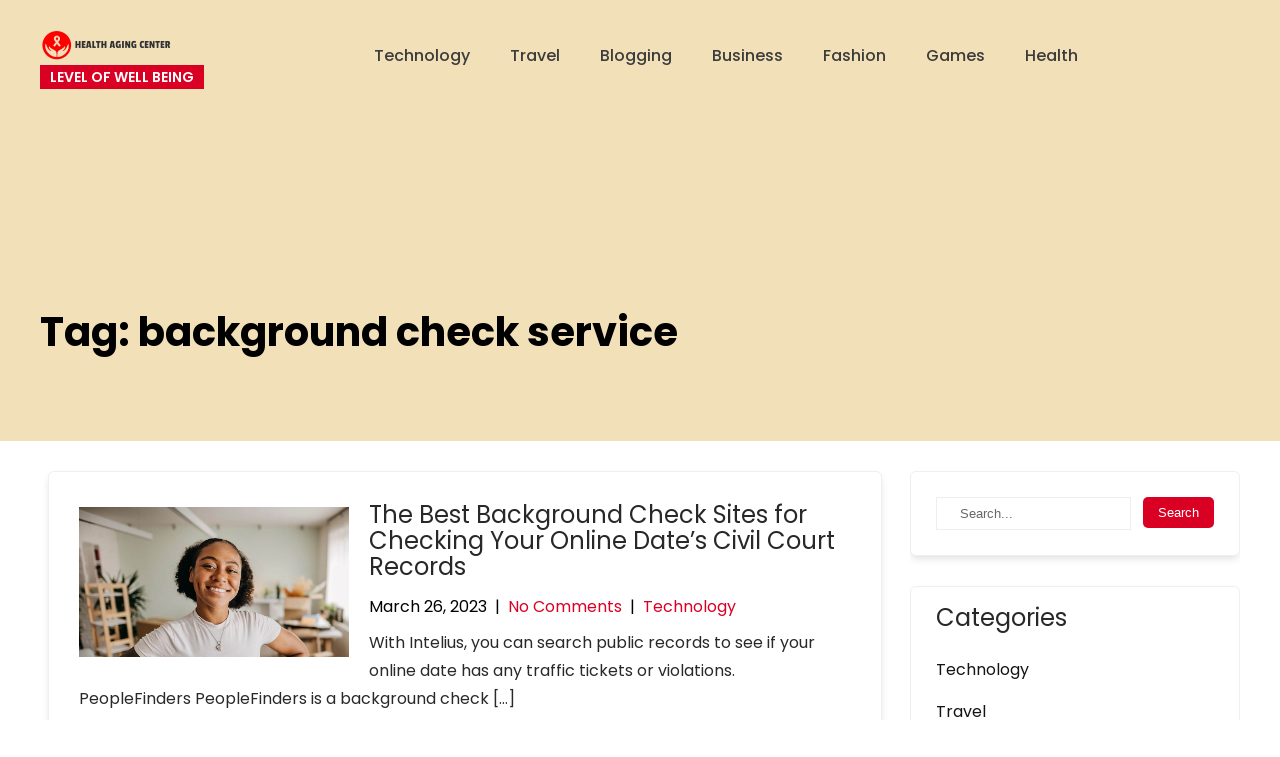

--- FILE ---
content_type: text/html; charset=UTF-8
request_url: https://healthagingcentercom.com/tag/background-check-service/
body_size: 7094
content:
<!DOCTYPE html>
<html lang="en-US">
<head>
<meta charset="UTF-8">
<meta name="viewport" content="width=device-width, initial-scale=1">
<link rel="profile" href="http://gmpg.org/xfn/11">
<title>background check service &#8211; Health Aging Center</title>
<meta name='robots' content='max-image-preview:large' />
	<style>img:is([sizes="auto" i], [sizes^="auto," i]) { contain-intrinsic-size: 3000px 1500px }</style>
	<link rel="alternate" type="application/rss+xml" title="Health Aging Center &raquo; Feed" href="https://healthagingcentercom.com/feed/" />
<link rel="alternate" type="application/rss+xml" title="Health Aging Center &raquo; background check service Tag Feed" href="https://healthagingcentercom.com/tag/background-check-service/feed/" />
<script type="text/javascript">
/* <![CDATA[ */
window._wpemojiSettings = {"baseUrl":"https:\/\/s.w.org\/images\/core\/emoji\/16.0.1\/72x72\/","ext":".png","svgUrl":"https:\/\/s.w.org\/images\/core\/emoji\/16.0.1\/svg\/","svgExt":".svg","source":{"concatemoji":"https:\/\/healthagingcentercom.com\/wp-includes\/js\/wp-emoji-release.min.js?ver=6.8.3"}};
/*! This file is auto-generated */
!function(s,n){var o,i,e;function c(e){try{var t={supportTests:e,timestamp:(new Date).valueOf()};sessionStorage.setItem(o,JSON.stringify(t))}catch(e){}}function p(e,t,n){e.clearRect(0,0,e.canvas.width,e.canvas.height),e.fillText(t,0,0);var t=new Uint32Array(e.getImageData(0,0,e.canvas.width,e.canvas.height).data),a=(e.clearRect(0,0,e.canvas.width,e.canvas.height),e.fillText(n,0,0),new Uint32Array(e.getImageData(0,0,e.canvas.width,e.canvas.height).data));return t.every(function(e,t){return e===a[t]})}function u(e,t){e.clearRect(0,0,e.canvas.width,e.canvas.height),e.fillText(t,0,0);for(var n=e.getImageData(16,16,1,1),a=0;a<n.data.length;a++)if(0!==n.data[a])return!1;return!0}function f(e,t,n,a){switch(t){case"flag":return n(e,"\ud83c\udff3\ufe0f\u200d\u26a7\ufe0f","\ud83c\udff3\ufe0f\u200b\u26a7\ufe0f")?!1:!n(e,"\ud83c\udde8\ud83c\uddf6","\ud83c\udde8\u200b\ud83c\uddf6")&&!n(e,"\ud83c\udff4\udb40\udc67\udb40\udc62\udb40\udc65\udb40\udc6e\udb40\udc67\udb40\udc7f","\ud83c\udff4\u200b\udb40\udc67\u200b\udb40\udc62\u200b\udb40\udc65\u200b\udb40\udc6e\u200b\udb40\udc67\u200b\udb40\udc7f");case"emoji":return!a(e,"\ud83e\udedf")}return!1}function g(e,t,n,a){var r="undefined"!=typeof WorkerGlobalScope&&self instanceof WorkerGlobalScope?new OffscreenCanvas(300,150):s.createElement("canvas"),o=r.getContext("2d",{willReadFrequently:!0}),i=(o.textBaseline="top",o.font="600 32px Arial",{});return e.forEach(function(e){i[e]=t(o,e,n,a)}),i}function t(e){var t=s.createElement("script");t.src=e,t.defer=!0,s.head.appendChild(t)}"undefined"!=typeof Promise&&(o="wpEmojiSettingsSupports",i=["flag","emoji"],n.supports={everything:!0,everythingExceptFlag:!0},e=new Promise(function(e){s.addEventListener("DOMContentLoaded",e,{once:!0})}),new Promise(function(t){var n=function(){try{var e=JSON.parse(sessionStorage.getItem(o));if("object"==typeof e&&"number"==typeof e.timestamp&&(new Date).valueOf()<e.timestamp+604800&&"object"==typeof e.supportTests)return e.supportTests}catch(e){}return null}();if(!n){if("undefined"!=typeof Worker&&"undefined"!=typeof OffscreenCanvas&&"undefined"!=typeof URL&&URL.createObjectURL&&"undefined"!=typeof Blob)try{var e="postMessage("+g.toString()+"("+[JSON.stringify(i),f.toString(),p.toString(),u.toString()].join(",")+"));",a=new Blob([e],{type:"text/javascript"}),r=new Worker(URL.createObjectURL(a),{name:"wpTestEmojiSupports"});return void(r.onmessage=function(e){c(n=e.data),r.terminate(),t(n)})}catch(e){}c(n=g(i,f,p,u))}t(n)}).then(function(e){for(var t in e)n.supports[t]=e[t],n.supports.everything=n.supports.everything&&n.supports[t],"flag"!==t&&(n.supports.everythingExceptFlag=n.supports.everythingExceptFlag&&n.supports[t]);n.supports.everythingExceptFlag=n.supports.everythingExceptFlag&&!n.supports.flag,n.DOMReady=!1,n.readyCallback=function(){n.DOMReady=!0}}).then(function(){return e}).then(function(){var e;n.supports.everything||(n.readyCallback(),(e=n.source||{}).concatemoji?t(e.concatemoji):e.wpemoji&&e.twemoji&&(t(e.twemoji),t(e.wpemoji)))}))}((window,document),window._wpemojiSettings);
/* ]]> */
</script>

<link rel='stylesheet' id='skt-sandwich-fonts-css' href='https://healthagingcentercom.com/wp-content/fonts/f7816568d4e46f4f80b43a2455d847ac.css?ver=20201110' type='text/css' media='all' />
<style id='wp-emoji-styles-inline-css' type='text/css'>

	img.wp-smiley, img.emoji {
		display: inline !important;
		border: none !important;
		box-shadow: none !important;
		height: 1em !important;
		width: 1em !important;
		margin: 0 0.07em !important;
		vertical-align: -0.1em !important;
		background: none !important;
		padding: 0 !important;
	}
</style>
<link rel='stylesheet' id='wp-block-library-css' href='https://healthagingcentercom.com/wp-includes/css/dist/block-library/style.min.css?ver=6.8.3' type='text/css' media='all' />
<style id='classic-theme-styles-inline-css' type='text/css'>
/*! This file is auto-generated */
.wp-block-button__link{color:#fff;background-color:#32373c;border-radius:9999px;box-shadow:none;text-decoration:none;padding:calc(.667em + 2px) calc(1.333em + 2px);font-size:1.125em}.wp-block-file__button{background:#32373c;color:#fff;text-decoration:none}
</style>
<style id='global-styles-inline-css' type='text/css'>
:root{--wp--preset--aspect-ratio--square: 1;--wp--preset--aspect-ratio--4-3: 4/3;--wp--preset--aspect-ratio--3-4: 3/4;--wp--preset--aspect-ratio--3-2: 3/2;--wp--preset--aspect-ratio--2-3: 2/3;--wp--preset--aspect-ratio--16-9: 16/9;--wp--preset--aspect-ratio--9-16: 9/16;--wp--preset--color--black: #000000;--wp--preset--color--cyan-bluish-gray: #abb8c3;--wp--preset--color--white: #ffffff;--wp--preset--color--pale-pink: #f78da7;--wp--preset--color--vivid-red: #cf2e2e;--wp--preset--color--luminous-vivid-orange: #ff6900;--wp--preset--color--luminous-vivid-amber: #fcb900;--wp--preset--color--light-green-cyan: #7bdcb5;--wp--preset--color--vivid-green-cyan: #00d084;--wp--preset--color--pale-cyan-blue: #8ed1fc;--wp--preset--color--vivid-cyan-blue: #0693e3;--wp--preset--color--vivid-purple: #9b51e0;--wp--preset--gradient--vivid-cyan-blue-to-vivid-purple: linear-gradient(135deg,rgba(6,147,227,1) 0%,rgb(155,81,224) 100%);--wp--preset--gradient--light-green-cyan-to-vivid-green-cyan: linear-gradient(135deg,rgb(122,220,180) 0%,rgb(0,208,130) 100%);--wp--preset--gradient--luminous-vivid-amber-to-luminous-vivid-orange: linear-gradient(135deg,rgba(252,185,0,1) 0%,rgba(255,105,0,1) 100%);--wp--preset--gradient--luminous-vivid-orange-to-vivid-red: linear-gradient(135deg,rgba(255,105,0,1) 0%,rgb(207,46,46) 100%);--wp--preset--gradient--very-light-gray-to-cyan-bluish-gray: linear-gradient(135deg,rgb(238,238,238) 0%,rgb(169,184,195) 100%);--wp--preset--gradient--cool-to-warm-spectrum: linear-gradient(135deg,rgb(74,234,220) 0%,rgb(151,120,209) 20%,rgb(207,42,186) 40%,rgb(238,44,130) 60%,rgb(251,105,98) 80%,rgb(254,248,76) 100%);--wp--preset--gradient--blush-light-purple: linear-gradient(135deg,rgb(255,206,236) 0%,rgb(152,150,240) 100%);--wp--preset--gradient--blush-bordeaux: linear-gradient(135deg,rgb(254,205,165) 0%,rgb(254,45,45) 50%,rgb(107,0,62) 100%);--wp--preset--gradient--luminous-dusk: linear-gradient(135deg,rgb(255,203,112) 0%,rgb(199,81,192) 50%,rgb(65,88,208) 100%);--wp--preset--gradient--pale-ocean: linear-gradient(135deg,rgb(255,245,203) 0%,rgb(182,227,212) 50%,rgb(51,167,181) 100%);--wp--preset--gradient--electric-grass: linear-gradient(135deg,rgb(202,248,128) 0%,rgb(113,206,126) 100%);--wp--preset--gradient--midnight: linear-gradient(135deg,rgb(2,3,129) 0%,rgb(40,116,252) 100%);--wp--preset--font-size--small: 13px;--wp--preset--font-size--medium: 20px;--wp--preset--font-size--large: 36px;--wp--preset--font-size--x-large: 42px;--wp--preset--spacing--20: 0.44rem;--wp--preset--spacing--30: 0.67rem;--wp--preset--spacing--40: 1rem;--wp--preset--spacing--50: 1.5rem;--wp--preset--spacing--60: 2.25rem;--wp--preset--spacing--70: 3.38rem;--wp--preset--spacing--80: 5.06rem;--wp--preset--shadow--natural: 6px 6px 9px rgba(0, 0, 0, 0.2);--wp--preset--shadow--deep: 12px 12px 50px rgba(0, 0, 0, 0.4);--wp--preset--shadow--sharp: 6px 6px 0px rgba(0, 0, 0, 0.2);--wp--preset--shadow--outlined: 6px 6px 0px -3px rgba(255, 255, 255, 1), 6px 6px rgba(0, 0, 0, 1);--wp--preset--shadow--crisp: 6px 6px 0px rgba(0, 0, 0, 1);}:where(.is-layout-flex){gap: 0.5em;}:where(.is-layout-grid){gap: 0.5em;}body .is-layout-flex{display: flex;}.is-layout-flex{flex-wrap: wrap;align-items: center;}.is-layout-flex > :is(*, div){margin: 0;}body .is-layout-grid{display: grid;}.is-layout-grid > :is(*, div){margin: 0;}:where(.wp-block-columns.is-layout-flex){gap: 2em;}:where(.wp-block-columns.is-layout-grid){gap: 2em;}:where(.wp-block-post-template.is-layout-flex){gap: 1.25em;}:where(.wp-block-post-template.is-layout-grid){gap: 1.25em;}.has-black-color{color: var(--wp--preset--color--black) !important;}.has-cyan-bluish-gray-color{color: var(--wp--preset--color--cyan-bluish-gray) !important;}.has-white-color{color: var(--wp--preset--color--white) !important;}.has-pale-pink-color{color: var(--wp--preset--color--pale-pink) !important;}.has-vivid-red-color{color: var(--wp--preset--color--vivid-red) !important;}.has-luminous-vivid-orange-color{color: var(--wp--preset--color--luminous-vivid-orange) !important;}.has-luminous-vivid-amber-color{color: var(--wp--preset--color--luminous-vivid-amber) !important;}.has-light-green-cyan-color{color: var(--wp--preset--color--light-green-cyan) !important;}.has-vivid-green-cyan-color{color: var(--wp--preset--color--vivid-green-cyan) !important;}.has-pale-cyan-blue-color{color: var(--wp--preset--color--pale-cyan-blue) !important;}.has-vivid-cyan-blue-color{color: var(--wp--preset--color--vivid-cyan-blue) !important;}.has-vivid-purple-color{color: var(--wp--preset--color--vivid-purple) !important;}.has-black-background-color{background-color: var(--wp--preset--color--black) !important;}.has-cyan-bluish-gray-background-color{background-color: var(--wp--preset--color--cyan-bluish-gray) !important;}.has-white-background-color{background-color: var(--wp--preset--color--white) !important;}.has-pale-pink-background-color{background-color: var(--wp--preset--color--pale-pink) !important;}.has-vivid-red-background-color{background-color: var(--wp--preset--color--vivid-red) !important;}.has-luminous-vivid-orange-background-color{background-color: var(--wp--preset--color--luminous-vivid-orange) !important;}.has-luminous-vivid-amber-background-color{background-color: var(--wp--preset--color--luminous-vivid-amber) !important;}.has-light-green-cyan-background-color{background-color: var(--wp--preset--color--light-green-cyan) !important;}.has-vivid-green-cyan-background-color{background-color: var(--wp--preset--color--vivid-green-cyan) !important;}.has-pale-cyan-blue-background-color{background-color: var(--wp--preset--color--pale-cyan-blue) !important;}.has-vivid-cyan-blue-background-color{background-color: var(--wp--preset--color--vivid-cyan-blue) !important;}.has-vivid-purple-background-color{background-color: var(--wp--preset--color--vivid-purple) !important;}.has-black-border-color{border-color: var(--wp--preset--color--black) !important;}.has-cyan-bluish-gray-border-color{border-color: var(--wp--preset--color--cyan-bluish-gray) !important;}.has-white-border-color{border-color: var(--wp--preset--color--white) !important;}.has-pale-pink-border-color{border-color: var(--wp--preset--color--pale-pink) !important;}.has-vivid-red-border-color{border-color: var(--wp--preset--color--vivid-red) !important;}.has-luminous-vivid-orange-border-color{border-color: var(--wp--preset--color--luminous-vivid-orange) !important;}.has-luminous-vivid-amber-border-color{border-color: var(--wp--preset--color--luminous-vivid-amber) !important;}.has-light-green-cyan-border-color{border-color: var(--wp--preset--color--light-green-cyan) !important;}.has-vivid-green-cyan-border-color{border-color: var(--wp--preset--color--vivid-green-cyan) !important;}.has-pale-cyan-blue-border-color{border-color: var(--wp--preset--color--pale-cyan-blue) !important;}.has-vivid-cyan-blue-border-color{border-color: var(--wp--preset--color--vivid-cyan-blue) !important;}.has-vivid-purple-border-color{border-color: var(--wp--preset--color--vivid-purple) !important;}.has-vivid-cyan-blue-to-vivid-purple-gradient-background{background: var(--wp--preset--gradient--vivid-cyan-blue-to-vivid-purple) !important;}.has-light-green-cyan-to-vivid-green-cyan-gradient-background{background: var(--wp--preset--gradient--light-green-cyan-to-vivid-green-cyan) !important;}.has-luminous-vivid-amber-to-luminous-vivid-orange-gradient-background{background: var(--wp--preset--gradient--luminous-vivid-amber-to-luminous-vivid-orange) !important;}.has-luminous-vivid-orange-to-vivid-red-gradient-background{background: var(--wp--preset--gradient--luminous-vivid-orange-to-vivid-red) !important;}.has-very-light-gray-to-cyan-bluish-gray-gradient-background{background: var(--wp--preset--gradient--very-light-gray-to-cyan-bluish-gray) !important;}.has-cool-to-warm-spectrum-gradient-background{background: var(--wp--preset--gradient--cool-to-warm-spectrum) !important;}.has-blush-light-purple-gradient-background{background: var(--wp--preset--gradient--blush-light-purple) !important;}.has-blush-bordeaux-gradient-background{background: var(--wp--preset--gradient--blush-bordeaux) !important;}.has-luminous-dusk-gradient-background{background: var(--wp--preset--gradient--luminous-dusk) !important;}.has-pale-ocean-gradient-background{background: var(--wp--preset--gradient--pale-ocean) !important;}.has-electric-grass-gradient-background{background: var(--wp--preset--gradient--electric-grass) !important;}.has-midnight-gradient-background{background: var(--wp--preset--gradient--midnight) !important;}.has-small-font-size{font-size: var(--wp--preset--font-size--small) !important;}.has-medium-font-size{font-size: var(--wp--preset--font-size--medium) !important;}.has-large-font-size{font-size: var(--wp--preset--font-size--large) !important;}.has-x-large-font-size{font-size: var(--wp--preset--font-size--x-large) !important;}
:where(.wp-block-post-template.is-layout-flex){gap: 1.25em;}:where(.wp-block-post-template.is-layout-grid){gap: 1.25em;}
:where(.wp-block-columns.is-layout-flex){gap: 2em;}:where(.wp-block-columns.is-layout-grid){gap: 2em;}
:root :where(.wp-block-pullquote){font-size: 1.5em;line-height: 1.6;}
</style>
<link rel='stylesheet' id='skt-sandwich-basic-style-css' href='https://healthagingcentercom.com/wp-content/themes/skt-sandwich/style.css?ver=6.8.3' type='text/css' media='all' />
<link rel='stylesheet' id='skt-sandwich-main-style-css' href='https://healthagingcentercom.com/wp-content/themes/skt-sandwich/css/responsive.css?ver=6.8.3' type='text/css' media='all' />
<link rel='stylesheet' id='skt-sandwich-editor-style-css' href='https://healthagingcentercom.com/wp-content/themes/skt-sandwich/editor-style.css?ver=6.8.3' type='text/css' media='all' />
<link rel='stylesheet' id='skt-sandwich-base-style-css' href='https://healthagingcentercom.com/wp-content/themes/skt-sandwich/css/style_base.css?ver=6.8.3' type='text/css' media='all' />
<link rel='stylesheet' id='skt-sandwich-custom-style-css' href='https://healthagingcentercom.com/wp-content/themes/skt-sandwich/css/skt-sandwich-custom-style.css?ver=6.8.3' type='text/css' media='all' />
<style id='skt-sandwich-custom-style-inline-css' type='text/css'>

					#sidebar ul li a:hover,
					.blog_lists h4 a:hover,
					.recent-post h6 a:hover,
					.recent-post a:hover,
					.design-by a,
					.postmeta a:hover,
					.tagcloud a,
					.blocksbox:hover h3,
					.rdmore a,
					.main-navigation ul li:hover a, .main-navigation ul li a:focus, .main-navigation ul li a:hover, .main-navigation ul li.current-menu-item a, .main-navigation ul li.current_page_item a,
					.copyright-txt a:hover, #footermenu li.current-menu-item a, #footermenu li.current_page_item a,
					.header-phone-number,
					#sidebar li a:hover,
					.main-navigation ul li ul li a
					{ 
						 color:  !important;
					}

					.pagination .nav-links span.current, .pagination .nav-links a:hover,
					#commentform input#submit:hover,
					.wpcf7 input[type='submit'],
					input.search-submit,
					.recent-post .morebtn:hover, 
					.read-more-btn,
					.woocommerce-product-search button[type='submit'],
					.head-info-area,
					.designs-thumb,
					.hometwo-block-button,
					.aboutmore,
					.service-thumb-box,
					.view-all-btn a:hover,
					.social-icons a:hover,
					.logo p
					{ 
					   background-color:  !important;
					}

					.titleborder span:after, .sticky{border-bottom-color:  !important;}
					.header{background-color:;}
					#footer{background-color: ;}
					.copyright-txt{color:  !important;}	
					.main-navigation ul ul li a:hover, .main-navigation ul ul li a:focus {background-color:  !important;}			
				
</style>
<link rel='stylesheet' id='dashicons-css' href='https://healthagingcentercom.com/wp-includes/css/dashicons.min.css?ver=6.8.3' type='text/css' media='all' />
<script type="text/javascript" src="https://healthagingcentercom.com/wp-includes/js/jquery/jquery.min.js?ver=3.7.1" id="jquery-core-js"></script>
<script type="text/javascript" src="https://healthagingcentercom.com/wp-includes/js/jquery/jquery-migrate.min.js?ver=3.4.1" id="jquery-migrate-js"></script>
<script type="text/javascript" src="https://healthagingcentercom.com/wp-content/themes/skt-sandwich/js/custom.js?ver=6.8.3" id="skt-sandwich-customscripts-js"></script>
<link rel="https://api.w.org/" href="https://healthagingcentercom.com/wp-json/" /><link rel="alternate" title="JSON" type="application/json" href="https://healthagingcentercom.com/wp-json/wp/v2/tags/47" /><link rel="EditURI" type="application/rsd+xml" title="RSD" href="https://healthagingcentercom.com/xmlrpc.php?rsd" />
<meta name="generator" content="WordPress 6.8.3" />
    
	<style type="text/css">
		
	</style>
	<link rel="icon" href="https://healthagingcentercom.com/wp-content/uploads/2023/03/cropped-Screenshot_11-removebg-preview-32x32.png" sizes="32x32" />
<link rel="icon" href="https://healthagingcentercom.com/wp-content/uploads/2023/03/cropped-Screenshot_11-removebg-preview-192x192.png" sizes="192x192" />
<link rel="apple-touch-icon" href="https://healthagingcentercom.com/wp-content/uploads/2023/03/cropped-Screenshot_11-removebg-preview-180x180.png" />
<meta name="msapplication-TileImage" content="https://healthagingcentercom.com/wp-content/uploads/2023/03/cropped-Screenshot_11-removebg-preview-270x270.png" />
		<style type="text/css" id="wp-custom-css">
			.copyright-txt{display:none}		</style>
		</head>
<body class="archive tag tag-background-check-service tag-47 wp-custom-logo wp-theme-skt-sandwich">
<a class="skip-link screen-reader-text" href="#content_navigator">
Skip to content</a>
<div class="header ">
  <div class="container">
    <div class="logo">
		<a href="https://healthagingcentercom.com/" class="custom-logo-link" rel="home"><img width="131" height="30" src="https://healthagingcentercom.com/wp-content/uploads/2023/03/cropped-Screenshot_14-removebg-preview.png" class="custom-logo" alt="Health Aging Center" decoding="async" /></a>        <div class="clear"></div>
		        <div id="logo-main">
        <a href="https://healthagingcentercom.com/">
        <h2 class="site-title">Health Aging Center</h2>
                <p class="site-description">Level Of well Being</p>                          
                </a>
        </div>
    </div> 
        <div id="navigation"><nav id="site-navigation" class="main-navigation">
				<button type="button" class="menu-toggle">
					<span></span>
					<span></span>
					<span></span>
				</button>
		<ul id="primary" class="primary-menu menu"><li id="menu-item-27" class="menu-item menu-item-type-taxonomy menu-item-object-category menu-item-27"><a href="https://healthagingcentercom.com/category/technology/">Technology</a></li>
<li id="menu-item-28" class="menu-item menu-item-type-taxonomy menu-item-object-category menu-item-28"><a href="https://healthagingcentercom.com/category/travel/">Travel</a></li>
<li id="menu-item-29" class="menu-item menu-item-type-taxonomy menu-item-object-category menu-item-29"><a href="https://healthagingcentercom.com/category/blogging/">Blogging</a></li>
<li id="menu-item-30" class="menu-item menu-item-type-taxonomy menu-item-object-category menu-item-30"><a href="https://healthagingcentercom.com/category/business/">Business</a></li>
<li id="menu-item-31" class="menu-item menu-item-type-taxonomy menu-item-object-category menu-item-31"><a href="https://healthagingcentercom.com/category/fashion/">Fashion</a></li>
<li id="menu-item-32" class="menu-item menu-item-type-taxonomy menu-item-object-category menu-item-32"><a href="https://healthagingcentercom.com/category/games/">Games</a></li>
<li id="menu-item-33" class="menu-item menu-item-type-taxonomy menu-item-object-category menu-item-33"><a href="https://healthagingcentercom.com/category/health/">Health</a></li>
</ul>			</nav></div>
            		     
        <div class="clear"></div>    
    </div> <!-- container --> 
    <div class="clear"></div>  
  </div>
      
    <div class="clear"></div>
  <div class="inner-banner-thumb">
      	   
        <div class="banner-container black-title">
  	        <h1>Tag: <span>background check service</span></h1>
    	
  </div>
        <div class="clear"></div>
      </div>
    
  <div class="clear"></div> <div class="container">
	<div id="content_navigator">
     <div class="page_content">
        <section class="site-main">
							<div class="blog-post">
					<div class="blog_lists">
<article id="post-126" class="post-126 post type-post status-publish format-standard has-post-thumbnail hentry category-technology tag-background-check-service">
        <div class="post-thumb"><a href="https://healthagingcentercom.com/the-best-background-check-sites-for-checking-your-online-dates-civil-court-records/"><img width="1024" height="1024" src="https://healthagingcentercom.com/wp-content/uploads/2023/04/1-60.jpg" class="attachment-post-thumbnail size-post-thumbnail wp-post-image" alt="The Best Background Check Sites for Checking Your Online Date&#039;s Civil Court Records" decoding="async" fetchpriority="high" srcset="https://healthagingcentercom.com/wp-content/uploads/2023/04/1-60.jpg 1024w, https://healthagingcentercom.com/wp-content/uploads/2023/04/1-60-300x300.jpg 300w, https://healthagingcentercom.com/wp-content/uploads/2023/04/1-60-150x150.jpg 150w, https://healthagingcentercom.com/wp-content/uploads/2023/04/1-60-768x768.jpg 768w" sizes="(max-width: 1024px) 100vw, 1024px" /></a></div>
        <header class="entry-header">           
        <h4><a href="https://healthagingcentercom.com/the-best-background-check-sites-for-checking-your-online-dates-civil-court-records/" rel="bookmark">The Best Background Check Sites for Checking Your Online Date&#8217;s Civil Court Records</a></h4>
                    <div class="postmeta">
                <div class="post-date">March 26, 2023</div><!-- post-date -->
                <div class="post-comment"> &nbsp;|&nbsp; <a href="https://healthagingcentercom.com/the-best-background-check-sites-for-checking-your-online-dates-civil-court-records/#respond">No Comments</a></div>
                <div class="post-categories"> &nbsp;|&nbsp; <a href="https://healthagingcentercom.com/category/technology/" rel="category tag">Technology</a></div>                  
            </div><!-- postmeta -->
            </header><!-- .entry-header -->
        <div class="entry-summary">
        <p>With Intelius, you can search public records to see if your online date has any traffic tickets or violations. PeopleFinders PeopleFinders is a background check [&hellip;]</p>
    </div><!-- .entry-summary -->
        <div class="clear"></div>
</article><!-- #post-## -->
</div>                </div>
                        </section>
       <div id="sidebar">    
    <aside id="search-2" class="widget widget_search"><form role="search" method="get" class="search-form" action="https://healthagingcentercom.com/">
	<label>
		<input type="search" class="search-field" placeholder="Search..." value="" name="s">
	</label>
	<input type="submit" class="search-submit" value="Search">
</form>
</aside><aside id="nav_menu-2" class="widget widget_nav_menu"><h3 class="widget-title titleborder"><span>Categories</span></h3><div class="menu-primary-menu-container"><ul id="menu-primary-menu" class="menu"><li class="menu-item menu-item-type-taxonomy menu-item-object-category menu-item-27"><a href="https://healthagingcentercom.com/category/technology/">Technology</a></li>
<li class="menu-item menu-item-type-taxonomy menu-item-object-category menu-item-28"><a href="https://healthagingcentercom.com/category/travel/">Travel</a></li>
<li class="menu-item menu-item-type-taxonomy menu-item-object-category menu-item-29"><a href="https://healthagingcentercom.com/category/blogging/">Blogging</a></li>
<li class="menu-item menu-item-type-taxonomy menu-item-object-category menu-item-30"><a href="https://healthagingcentercom.com/category/business/">Business</a></li>
<li class="menu-item menu-item-type-taxonomy menu-item-object-category menu-item-31"><a href="https://healthagingcentercom.com/category/fashion/">Fashion</a></li>
<li class="menu-item menu-item-type-taxonomy menu-item-object-category menu-item-32"><a href="https://healthagingcentercom.com/category/games/">Games</a></li>
<li class="menu-item menu-item-type-taxonomy menu-item-object-category menu-item-33"><a href="https://healthagingcentercom.com/category/health/">Health</a></li>
</ul></div></aside>
		<aside id="recent-posts-2" class="widget widget_recent_entries">
		<h3 class="widget-title titleborder"><span>Recent Posts</span></h3>
		<ul>
											<li>
					<a href="https://healthagingcentercom.com/from-fan-to-fashionista-transform-your-look-with-olddominion-merch/">From Fan to Fashionista: Transform Your Look with Olddominion Merch</a>
									</li>
											<li>
					<a href="https://healthagingcentercom.com/from-the-simpsons-store-to-your-home-top-picks-for-fans/">From The Simpsons Store to Your Home: Top Picks for Fans</a>
									</li>
											<li>
					<a href="https://healthagingcentercom.com/discover-dredge-shop-your-one-stop-destination-for-trendy-merchandise/">Discover Dredge Shop: Your One-Stop Destination for Trendy Merchandise</a>
									</li>
											<li>
					<a href="https://healthagingcentercom.com/what-consumers-say-about-westgate-resorts-vacation-ownership-model/">What consumers say about Westgate Resorts’ vacation ownership model</a>
									</li>
											<li>
					<a href="https://healthagingcentercom.com/the-art-of-choosing-nine-inch-nails-merch-tips-and-recommendations/">The Art of Choosing Nine Inch Nails Merch: Tips and Recommendations</a>
									</li>
					</ul>

		</aside>	
</div><!-- sidebar -->       
        <div class="clear"></div>
    </div><!-- site-aligner -->
    </div>
</div><!-- container -->
<div id="footer">
<div class="copyright-area">
         
<div class="copyright-wrapper">
<div class="container">
     <div class="copyright-txt">
     	        Health Aging Center Theme By         
        <a href="https://www.sktthemes.org/product-category/restaurant/" target="_blank">
        SKT Restaurant Themes        </a>
        </div>
     <div class="clear"></div>
</div>           
</div>
</div><!--end #copyright-area-->
</div>
<script type="speculationrules">
{"prefetch":[{"source":"document","where":{"and":[{"href_matches":"\/*"},{"not":{"href_matches":["\/wp-*.php","\/wp-admin\/*","\/wp-content\/uploads\/*","\/wp-content\/*","\/wp-content\/plugins\/*","\/wp-content\/themes\/skt-sandwich\/*","\/*\\?(.+)"]}},{"not":{"selector_matches":"a[rel~=\"nofollow\"]"}},{"not":{"selector_matches":".no-prefetch, .no-prefetch a"}}]},"eagerness":"conservative"}]}
</script>
<script type="text/javascript" id="skt-sandwich-navigation-js-extra">
/* <![CDATA[ */
var sktsandwichScreenReaderText = {"expandMain":"Open main menu","collapseMain":"Close main menu","expandChild":"Expand submenu","collapseChild":"Collapse submenu"};
/* ]]> */
</script>
<script type="text/javascript" src="https://healthagingcentercom.com/wp-content/themes/skt-sandwich/js/navigation.js?ver=01062020" id="skt-sandwich-navigation-js"></script>
	<script>
	/(trident|msie)/i.test(navigator.userAgent)&&document.getElementById&&window.addEventListener&&window.addEventListener("hashchange",function(){var t,e=location.hash.substring(1);/^[A-z0-9_-]+$/.test(e)&&(t=document.getElementById(e))&&(/^(?:a|select|input|button|textarea)$/i.test(t.tagName)||(t.tabIndex=-1),t.focus())},!1);
	</script>
	</body>
</html>

<!-- Page cached by LiteSpeed Cache 7.6.2 on 2025-11-28 03:46:31 -->